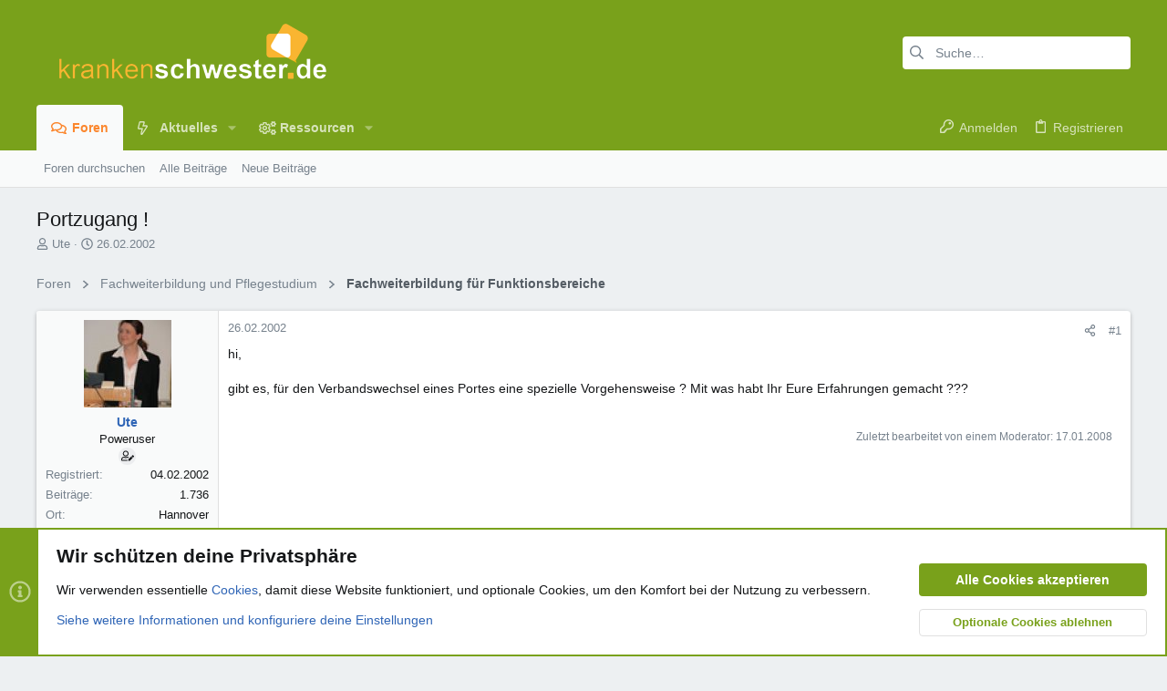

--- FILE ---
content_type: text/html; charset=utf-8
request_url: https://www.google.com/recaptcha/api2/aframe
body_size: 223
content:
<!DOCTYPE HTML><html><head><meta http-equiv="content-type" content="text/html; charset=UTF-8"></head><body><script nonce="MsmAE5ajeGAXgUqc4QI31A">/** Anti-fraud and anti-abuse applications only. See google.com/recaptcha */ try{var clients={'sodar':'https://pagead2.googlesyndication.com/pagead/sodar?'};window.addEventListener("message",function(a){try{if(a.source===window.parent){var b=JSON.parse(a.data);var c=clients[b['id']];if(c){var d=document.createElement('img');d.src=c+b['params']+'&rc='+(localStorage.getItem("rc::a")?sessionStorage.getItem("rc::b"):"");window.document.body.appendChild(d);sessionStorage.setItem("rc::e",parseInt(sessionStorage.getItem("rc::e")||0)+1);localStorage.setItem("rc::h",'1769033150308');}}}catch(b){}});window.parent.postMessage("_grecaptcha_ready", "*");}catch(b){}</script></body></html>